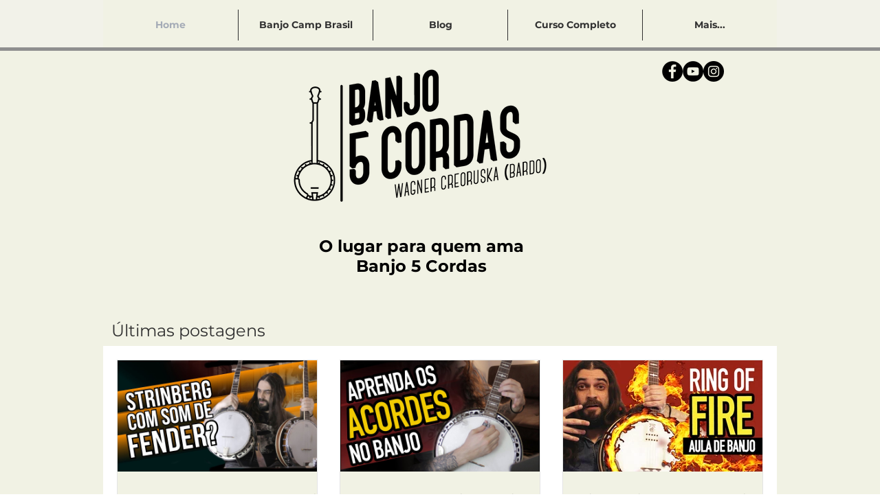

--- FILE ---
content_type: text/html; charset=utf-8
request_url: https://accounts.google.com/o/oauth2/postmessageRelay?parent=https%3A%2F%2Fstatic.parastorage.com&jsh=m%3B%2F_%2Fscs%2Fabc-static%2F_%2Fjs%2Fk%3Dgapi.lb.en.OE6tiwO4KJo.O%2Fd%3D1%2Frs%3DAHpOoo_Itz6IAL6GO-n8kgAepm47TBsg1Q%2Fm%3D__features__
body_size: 162
content:
<!DOCTYPE html><html><head><title></title><meta http-equiv="content-type" content="text/html; charset=utf-8"><meta http-equiv="X-UA-Compatible" content="IE=edge"><meta name="viewport" content="width=device-width, initial-scale=1, minimum-scale=1, maximum-scale=1, user-scalable=0"><script src='https://ssl.gstatic.com/accounts/o/2580342461-postmessagerelay.js' nonce="HxHEaddcSX2PCV2QHyTfzw"></script></head><body><script type="text/javascript" src="https://apis.google.com/js/rpc:shindig_random.js?onload=init" nonce="HxHEaddcSX2PCV2QHyTfzw"></script></body></html>